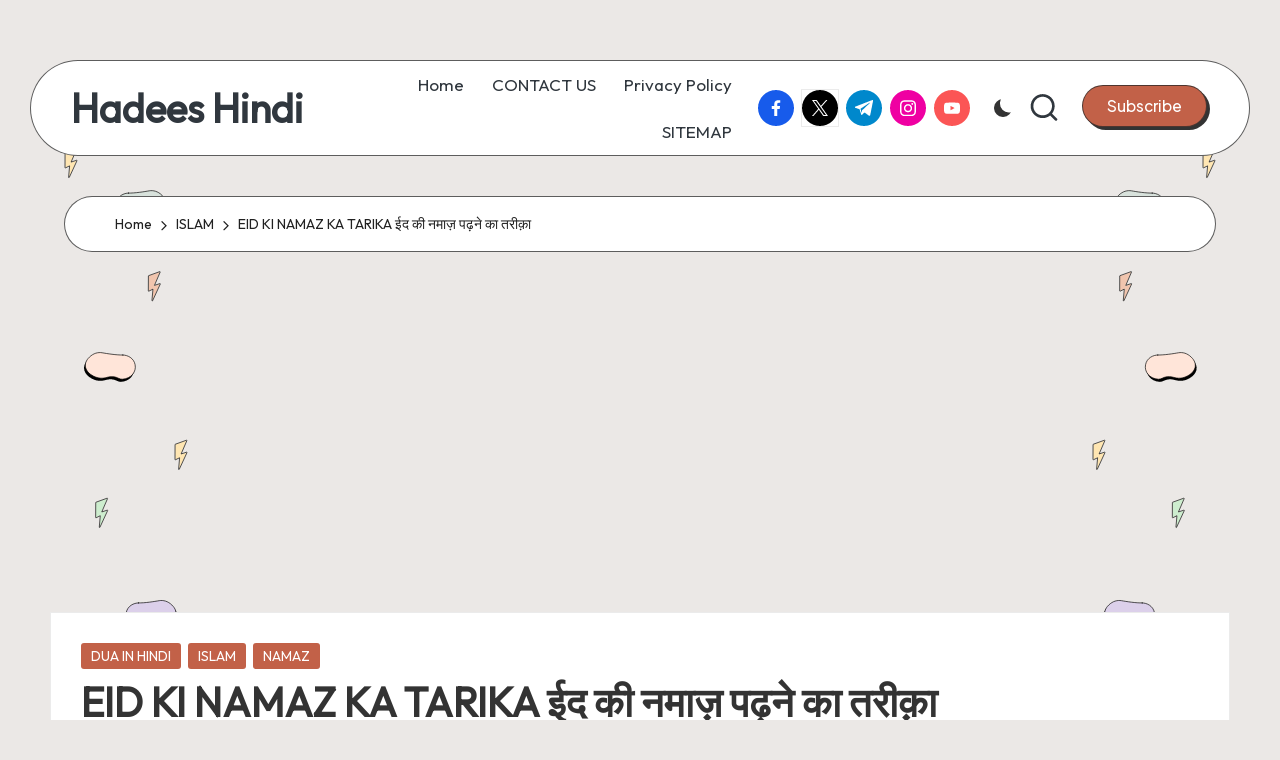

--- FILE ---
content_type: text/html; charset=utf-8
request_url: https://www.google.com/recaptcha/api2/aframe
body_size: 268
content:
<!DOCTYPE HTML><html><head><meta http-equiv="content-type" content="text/html; charset=UTF-8"></head><body><script nonce="txW9xIGuc0KQLzRW5fW-vw">/** Anti-fraud and anti-abuse applications only. See google.com/recaptcha */ try{var clients={'sodar':'https://pagead2.googlesyndication.com/pagead/sodar?'};window.addEventListener("message",function(a){try{if(a.source===window.parent){var b=JSON.parse(a.data);var c=clients[b['id']];if(c){var d=document.createElement('img');d.src=c+b['params']+'&rc='+(localStorage.getItem("rc::a")?sessionStorage.getItem("rc::b"):"");window.document.body.appendChild(d);sessionStorage.setItem("rc::e",parseInt(sessionStorage.getItem("rc::e")||0)+1);localStorage.setItem("rc::h",'1769469273813');}}}catch(b){}});window.parent.postMessage("_grecaptcha_ready", "*");}catch(b){}</script></body></html>